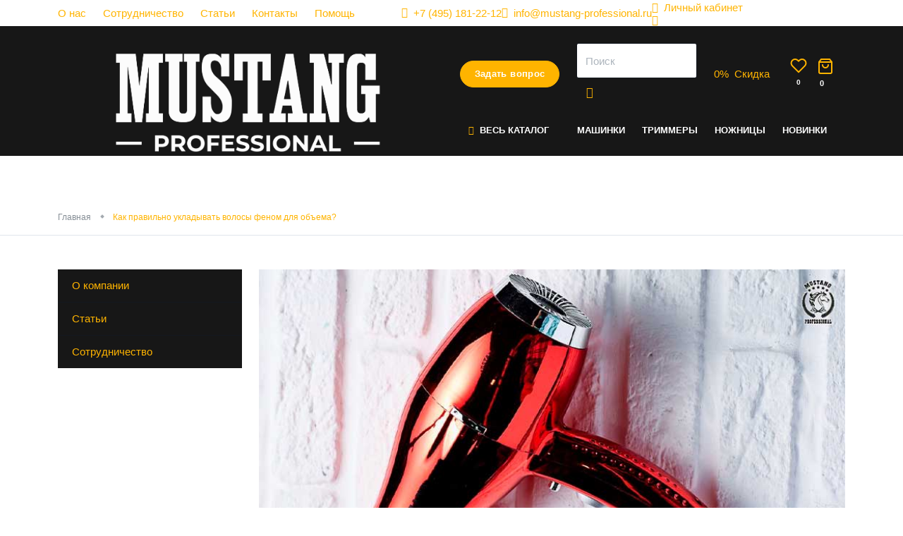

--- FILE ---
content_type: text/html; charset=utf-8
request_url: https://mustang-professional.ru/kak-pravilno-ukladyvat-volosy-fenom-dlya-obema
body_size: 12907
content:

<!DOCTYPE html>
<html lang="ru">
	<head>
        <!-- meta тэги -->
        
<title>Как правильно укладывать волосы феном для объема? читать на сайте Mustang Professional</title>

<meta charset="UTF-8">
<meta name="viewport" content="width=device-width, user-scalable=no, initial-scale=1, shrink-to-fit=no">
<meta http-equiv="X-UA-Compatible" content="ie=edge" />
<meta name="msapplication-TileColor" content="#2d89ef">
<meta name="theme-color" content="#4188c9">
<meta name="apple-mobile-web-app-status-bar-style" content="black-translucent">
<meta name="apple-mobile-web-app-capable" content="yes">
<meta name="mobile-web-app-capable" content="yes">
<meta name="HandheldFriendly" content="True">
<meta name="MobileOptimized" content="320">
<meta name="author" lang="ru" content="Гладков Никита [link@mimika-team.ru]">

<!-- Запрет на индекчацию страниц с фильтром -->

<!-- Запрет на индекчацию страниц поиска -->

<!--
    Favicon
 -->
<link rel="icon" type="image/png" sizes="32x32" href="/html/mustang/app/_src/img/favicon.png">
<link rel="icon" type="image/svg+xml" href="/html/mustang/app/_src/img/favicon.svg" >

<!--
    СЕО
-->
<meta name="description" content="Как правильно укладывать волосы феном для объема?  читай интересные статьи на разные интересные темы из мира красоты на сайте ✄ Mustang Professional ✄ Мнение экспертов ➤ Только актуальная информация ➤ Важные темы">
<meta name="keywords" content="">

    <link rel="canonical" href="https://mustang-professional.ru/kak-pravilno-ukladyvat-volosy-fenom-dlya-obema" />

<!--
    Пагинация
-->


<!-- Twitter -->
<meta name="twitter:card" content="summary" />
<meta name="twitter:description" content="Как правильно укладывать волосы феном для объема?  читай интересные статьи на разные интересные темы из мира красоты на сайте ✄ Mustang Professional ✄ Мнение экспертов ➤ Только актуальная информация ➤ Важные темы" />
<meta name="twitter:title" content="Как правильно укладывать волосы феном для объема? читать на сайте Mustang Professional" />


<!--
    Шаринг в соцсетях
-->
            <meta property="og:url" content="https://mustang-professional.ru/kak-pravilno-ukladyvat-volosy-fenom-dlya-obema" />
            <meta property="og:site_name" content="Mustang Professional" />
            <meta property="og:locale" content="ru" />
            <meta property="og:title" content="Как правильно укладывать волосы феном для объема? читать на сайте Mustang Professional" />
            <meta property="og:description" content="Как правильно укладывать волосы феном для объема?  читай интересные статьи на разные интересные темы из мира красоты на сайте ✄ Mustang Professional ✄ Мнение экспертов ➤ Только актуальная информация ➤ Важные темы" />
            <meta property="og:image" content="https://mustang-professional.ru/html/mustang/app/_src/img/logo/logo.jpg" />
    

<link rel="preconnect" href="https://fonts.googleapis.com">
<link rel="preconnect" href="https://fonts.gstatic.com" crossorigin>
        <link rel="stylesheet" href="/html/mustang/app/_src/css/libs/tabler.css">
        <link rel="stylesheet" href="/html/mustang/app/_src/css/mustang.css?v=2.772">
        <link rel="stylesheet" href="/html/mustang/app/_src/css/mustang.tabler.css?v=2.772">
	<script type="text/javascript">var VK_price_list_id = 285127;</script><meta name="facebook-domain-verification" content="imrd7lnjr22xpdiq28mpqr9p2d2idi" /><meta name="google-site-verification" content="WSfB_y6sf-ovtjRgWkJ08Z1kxTGkU5-IZBpmWY2jCiU" /></head>

    <body data-module="content" data-method="content">

    

    
    <div class="wrapper">
        


<div class="topbar-wrap text-white d-none d-md-block">
    <div class="container">
        <div class="topbar topbar-menu d-md-flex align-items-center">
            <div class="d-flex mr-auto">
                
    <ul class="nav d-none d-md-flex">
                    
            <li class="nav-item p-0 mr-5 ">
                <a href="/o-kompanii">О нас</a>
            </li>
                    
            <li class="nav-item p-0 mr-5 ">
                <a href="/partners">Сотрудничество</a>
            </li>
                    
            <li class="nav-item p-0 mr-5 ">
                <a href="/articles">Статьи</a>
            </li>
                    
            <li class="nav-item p-0 mr-5 ">
                <a href="/contacts">Контакты</a>
            </li>
                    
            <li class="nav-item p-0 mr-5 ">
                <a href="https://mustang-professional.ru/help">Помощь</a>
            </li>
            </ul>
            </div>

            <a rel="nofollow" href="tel:+74951812212" class="d-none d-sm-flex align-items-center"><i class="fe fe-phone mr-2"></i><span class="d-none d-lg-inline">+7 (495) 181-22-12</span></a>
            <a rel="nofollow" href="mailto:info@mustang-professional.ru" class="d-none d-sm-flex align-items-center"><i class="fe fe-mail mr-2"></i><span class="d-none d-lg-inline">info@mustang-professional.ru</span></a>
            
<div data-role="account-preview"
      data-state="guest"
>
    <div data-target="guest">
        <a href="javascript:void(0)" class="d-flex align-items-center"
           data-toggle="modal"
           data-url="/?transform=layout/modals/login"
        >
            <i class="fe fe-user mr-2"></i><span>Личный кабинет</span>
        </a>
    </div>

    <div data-target="auth">
        <a class="d-flex align-items-center"
           title="Личный кабинет"
           href="/users/settings"
        >
            <i class="fe fe-user mr-2"></i><span data-role="account-login"></span>
        </a>
    </div>
</div>
            <div class="header__socials">
                                    <a href="https://wa.me/79256336370?text=Заказать%20товар%20Mustang%20" onclick="rmsTracking.btn.click(this); return false;" data-goal="whatsapp_click">
                        <img class="footer__socials-icon footer__socials-icon--wa lazyload"
                             width='29'
                             height='29'
                             data-src='/html/mustang/app/_src/img/icons/wa.svg'
                             alt='иконка соц.сети'
                        />
                    </a>
                
                                    <a href="https://t.me/parimir1" onclick="rmsTracking.btn.click(this); return false;" data-goal="telegramchannel_click">
                        <img class="footer__socials-icon footer__socials-icon--telegram lazyload"
                             width='30'
                             height='26'
                             data-src='/html/mustang/app/_src/img/icons/tlg.svg'
                             alt='иконка соц.сети'
                        />
                    </a>
                
                                    <a href="https://vk.com/mustangprof" onclick="rmsTracking.btn.click(this); return false;" data-goal="vk_click">
                        <img class="footer__socials-icon footer__socials-icon--wk lazyload"
                             width='37'
                             height='21'
                             data-src='/html/mustang/app/_src/img/icons/vk.svg'
                             alt='иконка соц.сети'
                        />
                    </a>
                
                                    <a href="https://max.ru/parimir" onclick="rmsTracking.btn.click(this); return false;" data-goal="max_click">
                        <img class="footer__socials-icon footer__socials-icon--wk lazyload"
                             width='37'
                             height='21'
                             data-src='/html/mustang/app/_src/img/icons/max-2.svg'
                             alt='иконка соц.сети'
                        />
                    </a>
                            </div>
        </div>
    </div>
</div>

<div class="header-wrap">
    <header class="bg-dark text-white">
        <div class="container ">
            <div class="row justify-content-between align-items-center align-items-md-start position-relative">
                <div class="col col-logo d-flex">
                    <div class="logo">
                                                    <a href="/">
                                <picture>

                                    <img class="w-100 h-auto"
                                         alt="“Mustang Professional” - интернет-магазин инструментов для парикмахеров"
                                         title="“Mustang Professional” - интернет-магазин инструментов для парикмахеров"
                                         src="/html/mustang/app/_src/img/logo/logo-1542.png"
                                         width="292"
                                         height="98">
                                </picture>
                            </a>
                                            </div>
                </div>
                <div class="col col-nav d-flex flex-column position-static pt-md-5">
                    <div class="my-md-0 my-3">
                        <div class="d-flex align-items-center justify-content-end">
                            <!--<div class="phone mr-5 text-nowrap d-none d-xl-block"></div>-->
                            <div class="callback d-none d-lg-block">
                                <a class="btn btn-pill btn-yellow text-nowrap"
                                   data-toggle="modal"
                                   rel="nofollow"
                                   data-url="/?transform=layout/modals/call"
                                   href="javascript:void(0)">Задать вопрос</a>
                            </div>

                            <div class="search flex-grow-1 mx-md-5 d-none d-md-block">
                                
<form action="/search/searchProducts/" class="d-none d-md-block">
    <div class="form-group mb-0">
        <input class="form-control"
               type="text"
               required=""
               data-role="search-hints"
               name="query"
               placeholder="Поиск">

        <button class="btn btn-icon btn-link" type="submit">
            <i class="fe fe-search"></i>
        </button>
    </div>
</form>                            </div>

                                                            <div class="discount d-none d-lg-block mr-lg-5">
                                    <a href="javascript:void(0)" rel="nofollow" class="d-flex align-items-center" data-url="/?transform=layout/modals/discount-rules" data-toggle="modal">
                                        <div class="header-icon mr-2"><span data-role="discount-status">0</span>%</div>
                                        <div class="d-none d-lg-block">
                                            <div>Скидка</div>
                                        </div>
                                    </a>
                                </div>
                            
                            <a href="javascript:void(0)" class="p-0 d-lg-none toggle-mobile-menu btn-link btn btn-icon" onclick="rms.menu.mobile.toggle('personal')">
                                <div class="header-icon mr-2">
                                    <svg xmlns="http://www.w3.org/2000/svg" width="24" height="24" viewBox="0 0 24 24" fill="none" stroke="currentColor" stroke-width="2" stroke-linecap="round" stroke-linejoin="round" class="feather feather-user"><path d="M20 21v-2a4 4 0 0 0-4-4H8a4 4 0 0 0-4 4v2"></path><circle cx="12" cy="7" r="4"></circle></svg>                                </div>
                            </a>

                            <a href="/emarket/wishlist/"
                               class="p-0 toggle-mobile-menu btn-link btn btn-icon"
                            >
                                <div class="header-icon mr-2">
                                    <svg xmlns="http://www.w3.org/2000/svg" width="24" height="24" viewBox="0 0 24 24" fill="none" stroke="currentColor" stroke-width="2" stroke-linecap="round" stroke-linejoin="round" class="feather feather-heart"><path d="M20.84 4.61a5.5 5.5 0 0 0-7.78 0L12 5.67l-1.06-1.06a5.5 5.5 0 0 0-7.78 7.78l1.06 1.06L12 21.23l7.78-7.78 1.06-1.06a5.5 5.5 0 0 0 0-7.78z"></path></svg>                                    <span class="badge" data-role="wishlist-amount">0</span>
                                </div>
                            </a>

                            <div class="basket">
                                <a href="/emarket/cart/" class="d-flex align-items-center">
                                    <div class="header-icon mr-2">
                                        <svg xmlns="http://www.w3.org/2000/svg" width="24" height="24" viewBox="0 0 24 24" fill="none" stroke="currentColor" stroke-width="2" stroke-linecap="round" stroke-linejoin="round" class="feather feather-shopping-bag"><path d="M6 2L3 6v14a2 2 0 0 0 2 2h14a2 2 0 0 0 2-2V6l-3-4z"></path><line x1="3" y1="6" x2="21" y2="6"></line><path d="M16 10a4 4 0 0 1-8 0"></path></svg>                                        <span class="badge" data-role="basket-amount">0</span>
                                    </div>
                                </a>
                            </div>

                            <a href="javascript:void(0)" class="p-0 d-lg-none toggle-mobile-menu btn-link btn btn-icon" onclick="rms.menu.mobile.toggle('catalog')">
                                <div class="header-icon">
                                    <svg xmlns="http://www.w3.org/2000/svg" width="24" height="24" viewBox="0 0 24 24" fill="none" stroke="currentColor" stroke-width="2" stroke-linecap="round" stroke-linejoin="round" class="feather feather-menu"><line x1="3" y1="12" x2="21" y2="12"></line><line x1="3" y1="6" x2="21" y2="6"></line><line x1="3" y1="18" x2="21" y2="18"></line></svg>                                </div>
                            </a>
                        </div>
                    </div>

                    <div class="mt-4 d-none d-lg-flex">
                        <div id="catalog-navigation" class="mr-4">
                            
    <ul class="nav">
        <li class="nav-item position-static">
            <a class="nav-link nav-link-submenu text-nowrap" href="/catalog"><i class="fe fe-menu text-yellow mr-2"></i>Весь Каталог</a>
            <div class="nav-submenu nav-mega-submenu">
                <div class="menu-columns">
                                            <div class="menu-column mb-2">
                            <div class="nav-mega-submenu-title"><a href="/catalog/mashinki-dlya-strizhki">Машинки для стрижки</a></div>

                                                    </div>
                                            <div class="menu-column mb-2">
                            <div class="nav-mega-submenu-title"><a href="/catalog/trimmery">Триммеры</a></div>

                                                    </div>
                                            <div class="menu-column mb-2">
                            <div class="nav-mega-submenu-title"><a href="/catalog/nozhnicy">Ножницы</a></div>

                                                            
    <ul class="mt-2">
                    <li class="nav-item">
                <a class="nav-link nav-link-submenu " href="/catalog/nozhnicy/nabor-nozhnic">Набор ножниц</a>
            </li>
                    <li class="nav-item">
                <a class="nav-link nav-link-submenu " href="/catalog/nozhnicy/pryamye-nozhnicy">Прямые ножницы</a>
            </li>
                    <li class="nav-item">
                <a class="nav-link nav-link-submenu " href="/catalog/nozhnicy/filirovachnye-nozhnicy">Филировочные ножницы</a>
            </li>
            </ul>
                                                    </div>
                                            <div class="menu-column mb-2">
                            <div class="nav-mega-submenu-title"><a href="/catalog/feny">Фены</a></div>

                                                    </div>
                                            <div class="menu-column mb-2">
                            <div class="nav-mega-submenu-title"><a href="/catalog/utyuzhki-dlya-volos">Утюжки для волос</a></div>

                                                    </div>
                                            <div class="menu-column mb-2">
                            <div class="nav-mega-submenu-title"><a href="/catalog/plojki">Плойки</a></div>

                                                    </div>
                                            <div class="menu-column mb-2">
                            <div class="nav-mega-submenu-title"><a href="/catalog/brashingi">Брашинги</a></div>

                                                    </div>
                                            <div class="menu-column mb-2">
                            <div class="nav-mega-submenu-title"><a href="/catalog/wetki">Щетки</a></div>

                                                    </div>
                                            <div class="menu-column mb-2">
                            <div class="nav-mega-submenu-title"><a href="/catalog/rascheski">Расчески</a></div>

                                                            
    <ul class="mt-2">
                    <li class="nav-item">
                <a class="nav-link nav-link-submenu " href="/catalog/rascheski/rascheski-s-ruchkoj">Расчески с ручкой</a>
            </li>
                    <li class="nav-item">
                <a class="nav-link nav-link-submenu " href="/catalog/rascheski/greben-dlya-volos">Гребень для волос</a>
            </li>
                    <li class="nav-item">
                <a class="nav-link nav-link-submenu " href="/catalog/rascheski/rascheski-dlya-melirovaniya">Расчески для мелирования</a>
            </li>
                    <li class="nav-item">
                <a class="nav-link nav-link-submenu " href="/catalog/rascheski/rabochie">Расчески рабочие</a>
            </li>
                    <li class="nav-item">
                <a class="nav-link nav-link-submenu " href="/catalog/rascheski/rascheski-s-hvostom">Расчески с хвостом</a>
            </li>
                    <li class="nav-item">
                <a class="nav-link nav-link-submenu " href="/catalog/rascheski/nabory-raschesok">Наборы расчесок</a>
            </li>
            </ul>
                                                    </div>
                                            <div class="menu-column mb-2">
                            <div class="nav-mega-submenu-title"><a href="/catalog/opasnaya-britva">Опасная бритва</a></div>

                                                    </div>
                                            <div class="menu-column mb-2">
                            <div class="nav-mega-submenu-title"><a href="/catalog/instrumenty-dlya-okrashivaniya">Инструменты для окрашивания</a></div>

                                                            
    <ul class="mt-2">
                    <li class="nav-item">
                <a class="nav-link nav-link-submenu " href="/catalog/instrumenty-dlya-okrashivaniya/aksessuary-dlya-okrashivaniya">Аксессуары для окрашивания</a>
            </li>
                    <li class="nav-item">
                <a class="nav-link nav-link-submenu " href="/catalog/instrumenty-dlya-okrashivaniya/lopatki-dlya-melirovaniya">Лопатки для мелирования</a>
            </li>
                    <li class="nav-item">
                <a class="nav-link nav-link-submenu " href="/catalog/instrumenty-dlya-okrashivaniya/planshety">Планшеты</a>
            </li>
                    <li class="nav-item">
                <a class="nav-link nav-link-submenu " href="/catalog/instrumenty-dlya-okrashivaniya/venchiki">Венчики</a>
            </li>
                    <li class="nav-item">
                <a class="nav-link nav-link-submenu " href="/catalog/instrumenty-dlya-okrashivaniya/miski">Миски</a>
            </li>
                    <li class="nav-item">
                <a class="nav-link nav-link-submenu " href="/catalog/instrumenty-dlya-okrashivaniya/kisti-dlya-okrashivaniya">Кисти для окрашивания</a>
            </li>
            </ul>
                                                    </div>
                                            <div class="menu-column mb-2">
                            <div class="nav-mega-submenu-title"><a href="/catalog/aksessuary-dlya-volos">Аксессуары для волос</a></div>

                                                            
    <ul class="mt-2">
                    <li class="nav-item">
                <a class="nav-link nav-link-submenu " href="/catalog/aksessuary-dlya-volos/zazhimy">Зажимы</a>
            </li>
                    <li class="nav-item">
                <a class="nav-link nav-link-submenu " href="/catalog/aksessuary-dlya-volos/shpil-ki">Шпильки</a>
            </li>
                    <li class="nav-item">
                <a class="nav-link nav-link-submenu " href="/catalog/aksessuary-dlya-volos/rezinki">Резинки</a>
            </li>
                    <li class="nav-item">
                <a class="nav-link nav-link-submenu " href="/catalog/aksessuary-dlya-volos/nevidimki">Невидимки</a>
            </li>
            </ul>
                                                    </div>
                                            <div class="menu-column mb-2">
                            <div class="nav-mega-submenu-title"><a href="/catalog/parikmaherskie-aksessuary">Парикмахерские аксессуары</a></div>

                                                            
    <ul class="mt-2">
                    <li class="nav-item">
                <a class="nav-link nav-link-submenu " href="/catalog/parikmaherskie-aksessuary/sumki-i-kejsy-dlya-parikmaherov">Сумки и кейсы для парикмахеров</a>
            </li>
                    <li class="nav-item">
                <a class="nav-link nav-link-submenu " href="/catalog/parikmaherskie-aksessuary/peleriny-parikmaherskie">Пелерины парикмахерские</a>
            </li>
                    <li class="nav-item">
                <a class="nav-link nav-link-submenu " href="/catalog/parikmaherskie-aksessuary/raspyliteli">Распылители</a>
            </li>
                    <li class="nav-item">
                <a class="nav-link nav-link-submenu " href="/catalog/parikmaherskie-aksessuary/smetki">Сметки</a>
            </li>
                    <li class="nav-item">
                <a class="nav-link nav-link-submenu " href="/catalog/parikmaherskie-aksessuary/magnitnye-braslety">Магнитные браслеты</a>
            </li>
                    <li class="nav-item">
                <a class="nav-link nav-link-submenu " href="/catalog/parikmaherskie-aksessuary/bizhuteriya">Бижутерия</a>
            </li>
            </ul>
                                                    </div>
                                            <div class="menu-column mb-2">
                            <div class="nav-mega-submenu-title"><a href="/catalog/parikmaherskoe-oborudovanie">Парикмахерское оборудование</a></div>

                                                    </div>
                                            <div class="menu-column mb-2">
                            <div class="nav-mega-submenu-title"><a href="/catalog/fartuki-i-pen-yuary">Фартуки и пеньюары</a></div>

                                                            
    <ul class="mt-2">
                    <li class="nav-item">
                <a class="nav-link nav-link-submenu " href="/catalog/fartuki-i-pen-yuary/pen-yuary-parikmaherskie">Пеньюары парикмахерские</a>
            </li>
                    <li class="nav-item">
                <a class="nav-link nav-link-submenu " href="/catalog/fartuki-i-pen-yuary/fartuki-parikmaherskie">Фартуки парикмахерские</a>
            </li>
            </ul>
                                                    </div>
                                            <div class="menu-column mb-2">
                            <div class="nav-mega-submenu-title"><a href="/catalog/odezhda">Одежда</a></div>

                                                    </div>
                                            <div class="menu-column mb-2">
                            <div class="nav-mega-submenu-title"><a href="/catalog/rashodnye-materialy">Расходные материалы</a></div>

                                                    </div>
                                    </div>
            </div>
        </li>
    </ul>
                        </div>
                        <div id="main-navigation">
                            
    <ul class="nav">
                    
            <li class="nav-item">
                <a class="nav-link 0 "
                   href="/catalog/mashinki-dlya-strizhki">Машинки                </a>
            </li>
                    
            <li class="nav-item">
                <a class="nav-link 0 "
                   href="/catalog/trimmery">Триммеры                </a>
            </li>
                    
            <li class="nav-item">
                <a class="nav-link 3 "
                   href="/catalog/nozhnicy">Ножницы                </a>
            </li>
                    
            <li class="nav-item">
                <a class="nav-link 0 "
                   href="/catalog/novinki-5812">Новинки                </a>
            </li>
            </ul>
                        </div>
                    </div>
                </div>
            </div>
        </div>
    </header>

    </div>

        

<main>
    

    
    <div class="page-section page-name-section text-white text-center ">
        <div class="container">
            <h1 class="page-name">Как правильно укладывать волосы феном для объема?</h1>
        </div>
    </div>
    
            <div class="breadcrumb-section border-bottom">
        <div class="container">
            <nav>
                <ol class="breadcrumb d-none d-md-flex">
                                                                        <li class="breadcrumb-item">
                                <a href="/">Главная</a>
                            </li>
                                                                                                <li class="breadcrumb-item active">Как правильно укладывать волосы феном для объема?</li>
                                                            </ol>
            </nav>
        </div>
    </div>

    
    <script type="application/ld+json">{"@context":"http:\/\/schema.org","@type":"BreadcrumbList","itemListElement":[{"@type":"ListItem","position":1,"item":{"@id":"\/","name":"\u0413\u043b\u0430\u0432\u043d\u0430\u044f"}},{"@type":"ListItem","position":2,"item":{"@id":"\/kak-pravilno-ukladyvat-volosy-fenom-dlya-obema","name":"\u041a\u0430\u043a \u043f\u0440\u0430\u0432\u0438\u043b\u044c\u043d\u043e \u0443\u043a\u043b\u0430\u0434\u044b\u0432\u0430\u0442\u044c \u0432\u043e\u043b\u043e\u0441\u044b \u0444\u0435\u043d\u043e\u043c \u0434\u043b\u044f \u043e\u0431\u044a\u0435\u043c\u0430?"}}]}</script>
    


    <div class="my-0 my-md-7 ">
        

<div class="container mb-7">
    <div class="row">
        <div class="col-md-3">
            <aside class="sticky-md-top d-none d-md-block">
                
    <div class="list-group list-group-flush mb-4">
                                <a class="list-group-item bg-dark " href="/o-kompanii">О компании</a>
                                <a class="list-group-item bg-dark " href="/articles">Статьи</a>
                                <a class="list-group-item bg-dark " href="/partners">Сотрудничество</a>
            </div>
            </aside>
        </div>
        <div class="col-md-9">
            <div class="news-item-wrap mb-7">
                <!--
                    Поле «Картинка для публикации»
                -->
                                    <div class="news-item-pic-wrap text-center o-hidden mb-6">
                        <img src="/images/mustang-professional-theme/articles/kak-pravilno-ukladyvat-volosy-fenom-dlya-obema.jpg"
                             class="w-100 h-auto"
                             alt="Как правильно укладывать волосы феном для объема?"
                             title="Как правильно укладывать волосы феном для объема?">
                    </div>
                
                <div class="news-item-body">
                    <div class="news-item-content-wrap text-wrap mb-6" >
                        <div>
					<h2>Как правильно укладывать волосы феном для объема?</h2>


<blockquote>Здесь мы не будем говорить о том, как правильно сушить волосы феном. Ведь понятно, что сушка и укладка - разные дела, хоть часто они и могут следовать прямо друг за другом.</blockquote>
<p>И если сушка требует в первую очередь мощности воздушного потока и правильного его направления - то укладка во многом зависит от правильного нагрева воздуха. Да-да, верно - для быстрой сушки волос воздух совершенно не должен быть горячим, достаточно просто стабильно теплой температуры. А сильный нагрев воздуха не особо ускоряет сушку, зато значительно усиливает вред волосам. Люди, привыкающие к горячей сушке, обычно имеют проблемы со здоровьем волос, но никак не могут понять, из-за чего они их имеют - часто грешат на экологию или наследственность, которые, конечно, также могут играть свою роль, однако их роль обычно не центральная.</p>
<p>Итак, укладка для объема. Рассмотрим базовые приемы, которые придутся кстати в большинстве ситуаций.</p>
<h2>Как укладывать волосы феном у корней для объема?</h2>


<br>
Даже густые и объемные сами по себе волосы могут при отсутствии укладки выглядеть тускло и плоско - а из "среднестатистических" волос можно сделать настоящую бомбу объемности, если действовать правильно.
<ul>
<li>Перед началом создания прикорневого объема не забудьте бережно и основательно расчесать пряди, используя расческу-гребень с редкими зубцами.</li>
<li>Если вы делаете укладку после сушки, а вы, скорее всего, делаете укладку после сушки - заранее подсушите основной объем волос, чтобы при дальнейшей работе там все не перепуталось. Корни оставьте недосушенными.</li>
<li>Начинаем основной процесс укладки феном для объема. Нужно наклоните голову так, чтобы волосы висели вперед и вниз. Просушиваем распрямленные вперед волосы у корней, дополнительно перебирая их рукой или расческой.</li>
<li>Полученный результат дополнительно фиксируем лаком.</li>
</ul>
<p>Не забывайте о том, что возможности, которые вы имеете в сушке и укладке волос, а также результаты, которые вы получаете в итоге, и затраты времени и нервов, которые вы тратите в процессе - всё это во многом зависит от того, какими инструментами вы пользуетесь.</p>
<p>С качественным феном профессионального уровня и сушки, и укладки становятся лучше, быстрее и приятнее. Фены Mustang Professional - международного бренда парикмахерских товаров, в интернет-магазине которого вы сейчас находитесь - это именно такие фены: мощные, качественные, профессиональные и удобные для использования.</p>
<blockquote>Загляните в каталог наших фенов, оцените их, выберите тот, который наилучшим образом подойдет именно вам.</blockquote>

											</div>                    </div>
                </div>
            </div>

            <div class="ml-3 d-inline-block share_element position-relative">
                
<div class="btn js_share btn-outline-primary mt-1">
    Поделиться
</div>
<div class="js_ya_share ml-3 text-center mb-3">
    <div class="js_share-close">
        <i class="fe fe-x"></i>
    </div>
    <script src="https://yastatic.net/share2/share.js"></script>
    <div class="ya-share2" data-curtain data-size="l" data-shape="round" data-services="vkontakte,telegram,whatsapp"></div>
</div>            </div>

                    </div>
    </div>
</div>

<script type="application/ld+json">
    {
        "@context": "https://schema.org",
        "@type": "Article",
        "mainEntityOfPage":{
            "@type":"WebPage",
            "@id": "/kak-pravilno-ukladyvat-volosy-fenom-dlya-obema"
        },
        "headline": "Как правильно укладывать волосы феном для объема?",
        "datePublished": "2020-04-13 15:57:18",
        "dateModified": "2024-10-30 22:48:41",
        "description": "Здесь мы не будем говорить о том, как правильно сушить волосы феном. Ведь понятно, что сушка и укладка - разные дела, хоть часто они и могут следовать",
        "author": {
            "@type": "Person",
            "name": "Mustang Professional"
        },
        "publisher": {
            "@type": "Organization",
            "name": "Mustang Professional",
            "logo": {
                "@type": "ImageObject",
                "url": "/images/mustang/logo-w-5.png",
                "width": 443,
                "height": 149
            }
        },
        "image": {
            "@type": "ImageObject",
            "url": "/images/mustang-professional-theme/articles/kak-pravilno-ukladyvat-volosy-fenom-dlya-obema.jpg",
            "height": "500",
            "width": "810"
        }
    }
</script>


<!-- Микроразметка -->
<script type="application/ld+json">
    { "@context" : "http://schema.org",
        "@type" : "Organization",
        "url" : "https://mustang-professional.ru",
        "logo" : "/images/mustang/logo-w-5.png",
        "description": "Здесь мы не будем говорить о том, как правильно сушить волосы феном. Ведь понятно, что сушка и укладка - разные дела, хоть часто они и могут следовать",
        "address" : {
            "@type" : "PostalAddress",
            "streetAddress" : "улица Складочная улица, 1, стр. 1, подъезд 2 (БЦ Станколит)",
            "addressLocality" : "Москва",
            "postalCode" : "127018",
            "addressCountry" : "Россия"},
        "telephone": "+7 (495) 181-22-12",
        "email": "info@mustang-professional.ru"
    }
</script>
    </div>
</main>
        


<footer class="footer-mustahg">
    <div class="container">
        <div class="footer__list list">
            <div class="list__container list__container--top row d-flex justify-content-between flex-sm-column flex-md-row">
                <div class="col-md-8 col-lg-9 list__content list__content--first">
                    <div class="list__item" data-accordions>
                        <h4 class="list__title list__title--decstop">
                            Интернет-магазин парикмахерских товаров с доставкой по России
                        </h4>
                        <div class="list__item-box">
                            <h4 class="list__title list__title--mob">О компании</h4>
                            <svg xmlns="http://www.w3.org/2000/svg" width="24" height="24" viewBox="0 0 24 24" fill="none" stroke="currentColor" stroke-width="2" stroke-linecap="round" stroke-linejoin="round" class="feather feather-chevron-down"><polyline points="6 9 12 15 18 9"></polyline></svg>                        </div>
                    </div>
                    <div class="list__item-hidden">
                        <ul class="list__item-top">
                            <li>Mustang Professional - производитель инструментов, электрики и аксессуаров.</li>
                            <li>Для барберов и универсалов 😎</li>
                            <li>Мы разработали для Вас 4 линейки:</li>
                        </ul>
                        <ul class="list__item-top">
                            <li>Junior - для студентов.</li>
                            <li>Base - для начинающих.</li>
                            <li>Professional - для профессионалов.</li>
                            <li>Premium - для требовательных.</li>
                        </ul>
                        <ul class="list__item-top">
                            <li>Все они созданы для решения Ваших задач.</li>
                            <li>Мы вкладываем в них технологии и знания, чтобы за счёт наших технологий, Вы смогли улучшить свою работу.</li>
                            <li>Мы всегда ставим Ваш результат на первое место.</li>
                            <li>Опережайте возможности вместе с Mustang</li>
                        </ul>
                    </div>
                </div>
                <div class="col list__content list__content--pay">
                    <div class="list__item" data-accordions>
                        <h4 class="list__title">Способы оплаты:</h4>
                        <svg xmlns="http://www.w3.org/2000/svg" width="24" height="24" viewBox="0 0 24 24" fill="none" stroke="currentColor" stroke-width="2" stroke-linecap="round" stroke-linejoin="round" class="feather feather-chevron-down"><polyline points="6 9 12 15 18 9"></polyline></svg>                    </div>
                    <div class="list__item-hidden">
                        <ul class="list__item-pay">
                            <li>
                                <img width='51' height='36' src='/html/mustang/app/_src/img/icons/pay.png' alt='иконка способа оплаты'>
                                <span>Sber Pay</span>
                            </li>
                            <li>
                                <img width='51' height='36' src='/html/mustang/app/_src/img/icons/ymone.png' alt='иконка способа оплаты'>
                                <span>Ю Money</span>
                            </li>
                            <li>
                                <img width='51' height='36' src='/html/mustang/app/_src/img/icons/card.png' alt='иконка способа оплаты'>
                                <span>Банковская карта</span>
                            </li>
                            <li>
                                <img width='51' height='36' src='/html/mustang/app/_src/img/icons/credit.png' alt='иконка способа оплаты'>
                                <span>Кредит</span>
                            </li>
                        </ul>
                    </div>
                </div>
            </div>
            <div class="list__container list__container--bottom row d-flex justify-content-between flex-column flex-md-row">
                <div class="list__content col d-none d-xl-block">

                    <div class="mb-4">
                        <img data-src="/html/mustang/app/_src/img/logo/logo-1542.png"
                             src="/html/mustang/app/_src/img/placeholders/black/10x10.png"
                             class="lazyload logo w-100"
                             alt="“Mustang Professional” - интернет-магазин инструментов для парикмахеров"
                             title="“Mustang Professional” - интернет-магазин инструментов для парикмахеров"
                        />
                    </div>


                    <iframe src="https://yandex.ru/sprav/widget/rating-badge/45896169020?type=rating&theme=dark" width="150" height="50" frameborder="0"></iframe>
                </div>

                

            
        <div class="list__content col">
            <div class="list__item" data-accordions>
                <h4 class="list__title">О магазине</h4>
                <svg xmlns="http://www.w3.org/2000/svg" width="24" height="24" viewBox="0 0 24 24" fill="none" stroke="currentColor" stroke-width="2" stroke-linecap="round" stroke-linejoin="round" class="feather feather-arrow-down"><line x1="12" y1="5" x2="12" y2="19"></line><polyline points="19 12 12 19 5 12"></polyline></svg>            </div>
                            <div class="list__item-hidden">
                    <ul class="list__item-bottom">
                                                    <li>
                                <a href="/partners">Сотрудничество</a>
                            </li>
                                                    <li>
                                <a href="/users/registrate/">Регистрация</a>
                            </li>
                                                    <li>
                                <a href="/o-kompanii">О компании</a>
                            </li>
                                                    <li>
                                <a href="/politika-konfidenczialnosti">Политика конфиденциальности</a>
                            </li>
                                                    <li>
                                <a href="https://api.whatsapp.com/send?phone=79268977186&text=%D0%A3%D0%B7%D0%BD%D0%B0%D1%82%D1%8C%20%D1%83%D1%81%D0%BB%D0%BE%D0%B2%D0%B8%D1%8F%20%D0%BA%D1%80%D0%B5%D0%B4%D0%B8%D1%82%D0%B0%20%D0%B8%D0%BB%D0%B8%20%D1%80%D0%B0%D1%81%D1%81%D1%80%D0%BE%D1%87%D0%BA%D0%B8">Условия кредитования</a>
                            </li>
                                            </ul>
                </div>
                    </div>
            
        <div class="list__content col">
            <div class="list__item" data-accordions>
                <h4 class="list__title">Каталог</h4>
                <svg xmlns="http://www.w3.org/2000/svg" width="24" height="24" viewBox="0 0 24 24" fill="none" stroke="currentColor" stroke-width="2" stroke-linecap="round" stroke-linejoin="round" class="feather feather-arrow-down"><line x1="12" y1="5" x2="12" y2="19"></line><polyline points="19 12 12 19 5 12"></polyline></svg>            </div>
                            <div class="list__item-hidden">
                    <ul class="list__item-bottom">
                                                    <li>
                                <a href="/catalog/nozhnicy">Ножницы</a>
                            </li>
                                                    <li>
                                <a href="/catalog/mashinki-dlya-strizhki">Машинки для стрижки</a>
                            </li>
                                                    <li>
                                <a href="/catalog/trimmery">Триммеры</a>
                            </li>
                                                    <li>
                                <a href="/catalog/brashingi">Брашинги</a>
                            </li>
                                                    <li>
                                <a href="/catalog/opasnaya-britva">Опасная бритва</a>
                            </li>
                                            </ul>
                </div>
                    </div>
            
        <div class="list__content col">
            <div class="list__item" data-accordions>
                <h4 class="list__title">Информация</h4>
                <svg xmlns="http://www.w3.org/2000/svg" width="24" height="24" viewBox="0 0 24 24" fill="none" stroke="currentColor" stroke-width="2" stroke-linecap="round" stroke-linejoin="round" class="feather feather-arrow-down"><line x1="12" y1="5" x2="12" y2="19"></line><polyline points="19 12 12 19 5 12"></polyline></svg>            </div>
                            <div class="list__item-hidden">
                    <ul class="list__item-bottom">
                                                    <li>
                                <a href="/kak-zakazat">Как заказать</a>
                            </li>
                                                    <li>
                                <a href="/payment">Оплата</a>
                            </li>
                                                    <li>
                                <a href="/delivery">Доставка</a>
                            </li>
                                                    <li>
                                <a href="/refund">Возврат и обмен товара</a>
                            </li>
                                                    <li>
                                <a href="/oferta_mustang">Оферта Mustang</a>
                            </li>
                                                    <li>
                                <a href="https://mustang-professional.ru/help">Помощь</a>
                            </li>
                                            </ul>
                </div>
                    </div>
    
                <div class="list__content list__content--contacts col-md-3 col-xl-2">
                    <h4 class="list__title">Контакты</h4>

                                            <a href="tel:+74951812212">
                            +7 (495) 181-22-12                        </a>
                    
                                            <a href="tel:+79252242212">
                            +7 (925) 224-2212                        </a>
                    
                    <button class="footer__btn footer-btn"
                            type="button"
                            data-url="/?transform=layout/modals/call"
                            data-toggle="modal"
                    >
                        Задать вопрос
                    </button>

                    <div class="footer__socials">
                                                    <a href="https://wa.me/79256336370?text=Заказать%20товар%20Mustang%20" onclick="rmsTracking.btn.click(this); return false;" data-goal="whatsapp_click">
                                <img class="footer__socials-icon footer__socials-icon--wa lazyload"
                                     width='25'
                                     height='25'
                                     data-src='/html/mustang/app/_src/img/icons/wa.svg'
                                     alt='иконка соц.сети'
                                />
                            </a>
                        
                                                    <a href="https://t.me/parimir1" onclick="rmsTracking.btn.click(this); return false;" data-goal="telegramchannel_click">
                                <img class="footer__socials-icon footer__socials-icon--telegram lazyload"
                                     width='30'
                                     height='26'
                                     data-src='/html/mustang/app/_src/img/icons/tlg.svg'
                                     alt='иконка соц.сети'
                                />
                            </a>
                        
                                                    <a href="https://vk.com/mustangprof" onclick="rmsTracking.btn.click(this); return false;" data-goal="vk_click">
                                <img class="footer__socials-icon footer__socials-icon--wk lazyload"
                                     width='37'
                                     height='21'
                                     data-src='/html/mustang/app/_src/img/icons/vk.svg'
                                     alt='иконка соц.сети'
                                />
                            </a>
                        
                                                    <a href="https://max.ru/parimir" onclick="rmsTracking.btn.click(this); return false;" data-goal="max_click">
                                <img class="footer__socials-icon footer__socials-icon--wk lazyload"
                                     width='25'
                                     height='25'
                                     data-src='/html/mustang/app/_src/img/icons/max-2.svg'
                                     alt='иконка соц.сети'
                                />
                            </a>
                                            </div>
                </div>
                <div class="list__content list__content--last col-md-2">
                    <div class="list__desc">
                        <p>При отправке своих персональных данных вы даете согласие на их обработку, а мы обязуемся защищать их.</p>
                    </div>
                    <div class="list__desc">
                        <p>ИП Селянин Александр Александрович</p>
                        <p>ИНН 691400216088</p>
                        <p>ОГРНИП 312691426200032</p>
                        <!--<p>ИП Ангелова Нина Александровна<br/>
                            463302973314</p>-->
                    </div>

                    <div class="list__desc">
                        <p>119002, Москва, Россия, улица Складочная улица, 1, стр. 1, подъезд 2</p>
                    </div>
                    <div class="list__desc">
                        <p>Режим работы: ежедневно, 10:00–21:00</p>
                    </div>
                    <div class="list__desc">
                        <p>© 2026 Парикмахерское оборудование Mustang. Все права защищены</p>
                    </div>
                </div>
            </div>
        </div>
    </div>
</footer>
    </div>

    
<div class="alert-cookieconsent alert fixed-bottom alert-secondary px-0 py-3 d-none">
    <div class="container">
        <div class="row">
            <div class="col alert-cookieconsent-text small align-self-center mb-3 mb-md-0">
                Оставаясь на Сайте, вы соглашаетесь на обработку персональных данных в соответствии с нашей <b><a class="text-dark" href="/politika-konfidenczialnosti">Политикой обработки персональных данных</a></b>. Если вы не принимаете наши принципы обработки
                персональных данных, пожалуйста, не используйте данный Сайт.
            </div>
            <div class="col-auto align-self-center text-center text-sm-left ml-md-4 btn-list">
                <button type="button" class="btn btn-primary btn-sm btn-white"
                        onclick="CookieConsent.hide()"
                >
                    Принять и закрыть
                </button>
            </div>
        </div>
    </div>
</div>    
<!--googleoff: all-->
<!--noindex-->
<div data-type="modals" class="d-none">
            
<div id="modal-pick-points" class="mfp-hide modal-dialog modal-dialog-scrollable">
    <form class="w-100" onsubmit="rmsDelivery.pickPoints.selected.set();return false;">
        <div class="modal-content">
            <div class="modal-header">
                <div class="modal-title">Выбор пункта выдачи</div>
                <button type="button" data-dismiss="modal" class="btn btn-sm btn-link btn-icon">
    <i class="fe fe-x"></i>
</button>            </div>
            <div class="modal-body py-5 px-5 px-md-6">
                <div class="form-group">
                    <div class="selectgroup selectgroup-vertical w-100" data-role="points-items">

                    </div>
                </div>
            </div>

            <div class="modal-footer bg-light border-top">
                <button class="btn btn-yellow btn-lg">Выбрать пункт</button>
            </div>
        </div>
    </form>
</div>    </div>
<!--/noindex-->
<!--googleon: all-->    


    <div data-type="resources">
        
<div id="css">
    <!--
        Стили для компонентов
    -->
    <link rel="stylesheet" href="/html/mustang/app/_src/css/plugins/core.min.css" media="print" onload="this.media='all'; this.onload=null;">

    <link rel="stylesheet" href="/html/mustang/app/_src/css/plugins/tiny-slider.css" media="print" onload="this.media='all'; this.onload=null;">
    <link rel="stylesheet" href="/html/mustang/app/_src/css/plugins/notyf.css" media="print" onload="this.media='all'; this.onload=null;">
    <link rel="stylesheet" href="/html/mustang/app/_src/css/plugins/balloon.edited.css" media="print" onload="this.media='all'; this.onload=null;">
    <link rel="stylesheet" href="/html/mustang/app/_src/css/plugins/suggestions.css" media="print" onload="this.media='all'; this.onload=null;">

    <link rel="stylesheet" href="/html/mustang/app/_src/css/plugins/swiper.css" />
</div>

        
<div id="js">

    <!-- Переменные -->
    <script>
        let commonVars = {"is_mobile":false}    </script>

    <script>
        var tokens = {
            dadata: 'fd437b79b2f2dae9c36e144f63d498b291ab4b8d',
            recaptcha: '6Ld7d-UUAAAAAJx-khHF2r3BOweMykT_b45nIYP9'
        };
    </script>

    <!-- Заставка -->
    <script>
        setTimeout(function() {
            document.body.classList.add("loaded");
        }, 100);
    </script>

    <!--
        Основные библиотеки
     -->
    <script src="/html/mustang/app/_src/js/libs/jquery-3.6.0.min.js?v=2.0.3902"></script>

    <script src="/html/mustang/app/_src/js/plugins/lazysizes.min.js" defer></script>
    <script src="/html/mustang/app/_src/js/plugins/tiny-slider.min.js" defer></script>

    <script src="/html/mustang/app/_src/js/plugins/notyf.min.js" defer></script>
    <script src="/html/mustang/app/_src/js/plugins/readmore.min.js" defer></script>

    <script src="/html/mustang/app/_src/js/plugins/_cookie.js"></script>
    <script src="/html/mustang/app/_src/js/plugins/cleave.min.js"></script>

    <script src="/html/mustang/app/_src/js/plugins/jquery.magnific-popup.js" defer></script>

    <script src="/html/mustang/app/_src/js/plugins/moment.min.js" defer></script>
    <script src="/html/mustang/app/_src/js/plugins/jquery.validate.js?v=2.0.3902"></script>
    <script src="/html/mustang/app/_src/js/plugins/slinky.min.js" defer></script>
    <script src="/html/mustang/app/_src/js/plugins/jquery.suggestions.min.js" defer></script>
    <script src="/html/mustang/app/_src/js/plugins/sharer.min.js" defer></script>
    <script src="/html/mustang/app/_src/js/plugins/_circles.min.js" defer></script>
    <script src="/html/mustang/app/_src/js/plugins/swiper-bundle.min.js" defer></script>

    <script src="/html/mustang/app/_src/js/plugins/jquery.accordion.js" defer></script>

    <!-- Языковые константы плагинов -->
    <script src="/html/mustang/app/_src/i18n/jquery.validate/ru.js"></script>

    <!--
        Интерфейс готового решения
     -->
    <script src="/html/mustang/app/_src/js/mustang.js?v=2.0.3902"></script>

    <!--
        Интерфейс ИМ
    -->
    <script src="/html/mustang/app/_src/js/components/catalog.js?v=2.0.3902" defer></script>
    <script src="/html/mustang/app/_src/js/components/content.js?v=2.0.3902" defer></script>
    <script src="/html/mustang/app/_src/js/components/emarket.js?v=2.0.3902" defer></script>
    <script src="/html/mustang/app/_src/js/components/search.js?v=2.0.3902" defer></script>
    <script src="/html/mustang/app/_src/js/components/tracking.js?v=2.0.3902" defer></script>
    <script src="/html/mustang/app/_src/js/components/users.js?v=2.0.3902" defer></script>
    <script src="/html/mustang/app/_src/js/components/webforms.js?v=2.0.3902" defer></script>

    <script>
        let addButtons2 = document.querySelectorAll('[data-role="basket-amount-up"]');

        try {
            if (addButtons2.length > 0) {
                addButtons2.forEach(function (button) {
                    button.addEventListener('click', function () {
                        ym(45271272, 'reachGoal', 'addtocart');
                    });
                });
            }
        } catch (e) {

        }
    </script>

    <script src="https://pay.yandex.ru/sdk/v1/pay.js" async=""></script>

            <div id="unisender-subscribe-form" data-url="https://cp.unisender.com/ru/v5/subscribe-form/view/6ckies9b8fdxmui7toyyri31unuca1rrkhz1qgna" data-settings="6fcuowxfkn845yzu1pueaezbb8uh1hhh7s5ujk5bw91ojsaekneyo" style="display: none"></div>
        <script src="https://sf2df4j6wzf.s3.eu-central-1.amazonaws.com/popups/popup.js"></script>
        <script>
            window.popupForSubscriptionsForm("https://apig.unisender.com");
        </script>
    </div>        
<div id="fonts">
    <link href="https://fonts.googleapis.com/css2?family=Montserrat:wght@400;500;600;700&family=Roboto:wght@300;400&display=swap" rel="stylesheet">
    <link rel="stylesheet" href="/html/mustang/app/_src/fonts/feather/feather-icons.css">
</div>    </div>

    <!-- Yandex.Metrika counter -->

<script type="text/javascript" >

   window.dataLayer = window.dataLayer || [];

   (function(m,e,t,r,i,k,a){m[i]=m[i]||function(){(m[i].a=m[i].a||[]).push(arguments)};

   m[i].l=1*new Date();k=e.createElement(t),a=e.getElementsByTagName(t)[0],k.async=1,k.src=r,a.parentNode.insertBefore(k,a)})

   (window, document, "script", "https://mc.yandex.ru/metrika/tag.js", "ym");

   ym(45271272, "init", {

        clickmap:true,

        trackLinks:true,

        accurateTrackBounce:true,

        webvisor:true,
ecommerce:"dataLayer"

   });

</script>

<noscript><div><img src="https://mc.yandex.ru/watch/64680550" style="position:absolute; left:-9999px;" alt="" /></div></noscript>

<!-- /Yandex.Metrika counter --><script src="//code-ya.jivosite.com/widget/Xo8Ipi3TAP" async></script>
<script type="text/javascript">!function(){var t=document.createElement("script");t.type="text/javascript",t.async=!0,t.src="https://vk.com/js/api/openapi.js?169",t.onload=function(){VK.Retargeting.Init("VK-RTRG-802507-dScUK")},document.head.appendChild(t)}();</script><!-- Top.Mail.Ru counter -->
<script type="text/javascript">
var _tmr = window._tmr || (window._tmr = []);
_tmr.push({id: "3312578", type: "pageView", start: (new Date()).getTime(), pid: "618"});
(function (d, w, id) {
  if (d.getElementById(id)) return;
  var ts = d.createElement("script"); ts.type = "text/javascript"; ts.async = true; ts.id = id;
  ts.src = "https://top-fwz1.mail.ru/js/code.js";
  var f = function () {var s = d.getElementsByTagName("script")[0]; s.parentNode.insertBefore(ts, s);};
  if (w.opera == "[object Opera]") { d.addEventListener("DOMContentLoaded", f, false); } else { f(); }
})(document, window, "tmr-code");
</script>
<noscript><div><img src="https://top-fwz1.mail.ru/counter?id=3312578;js=na" style="position:absolute;left:-9999px;" alt="Top.Mail.Ru" /></div></noscript>
<!-- /Top.Mail.Ru counter -->
<script>
    mindbox = window.mindbox || function() { mindbox.queue.push(arguments); };
    mindbox.queue = mindbox.queue || [];
    mindbox('create', {
        endpointId: 'mustang.Website'
    });
</script>
<script src="https://api.mindbox.ru/scripts/v1/tracker.js" async></script></body>
</html>


--- FILE ---
content_type: text/css
request_url: https://mustang-professional.ru/html/mustang/app/_src/css/plugins/tiny-slider.css
body_size: 1356
content:
.tns-outer {
    padding: 0 !important
}

.tns-outer [hidden] {
    display: none !important
}

.tns-outer [aria-controls], .tns-outer [data-action] {
    cursor: pointer
}

.tns-slider {
    -webkit-transition: all 0s;
    -moz-transition: all 0s;
    transition: all 0s
}

.tns-slider > .tns-item {
    -webkit-box-sizing: border-box;
    -moz-box-sizing: border-box;
    box-sizing: border-box
}

.tns-horizontal.tns-subpixel {
    white-space: nowrap
}

.tns-horizontal.tns-subpixel > .tns-item {
    display: inline-block;
    vertical-align: top;
    white-space: normal
}

.tns-horizontal.tns-no-subpixel:after {
    content: '';
    display: table;
    clear: both
}

.tns-horizontal.tns-no-subpixel > .tns-item {
    float: left
}

.tns-horizontal.tns-carousel.tns-no-subpixel > .tns-item {
    margin-right: -100%
}

.tns-no-calc {
    position: relative;
    left: 0
}

.tns-gallery {
    position: relative;
    left: 0;
    min-height: 1px
}

.tns-gallery > .tns-item {
    position: absolute;
    left: -100%;
    -webkit-transition: transform 0s, opacity 0s;
    -moz-transition: transform 0s, opacity 0s;
    transition: transform 0s, opacity 0s
}

.tns-gallery > .tns-slide-active {
    position: relative;
    left: auto !important
}

.tns-gallery > .tns-moving {
    -webkit-transition: all 0.25s;
    -moz-transition: all 0.25s;
    transition: all 0.25s
}

.tns-autowidth {
    display: inline-block
}

.tns-lazy-img {
    -webkit-transition: opacity 0.6s;
    -moz-transition: opacity 0.6s;
    transition: opacity 0.6s;
    opacity: 0.6
}

.tns-lazy-img.tns-complete {
    opacity: 1
}

.tns-ah {
    -webkit-transition: height 0s;
    -moz-transition: height 0s;
    transition: height 0s
}

.tns-ovh {
    overflow: hidden
}

.tns-visually-hidden {
    position: absolute;
    left: -10000em
}

.tns-transparent {
    opacity: 0;
    visibility: hidden
}

.tns-fadeIn {
    opacity: 1;
    filter: alpha(opacity=100);
    z-index: 0
}

.tns-normal, .tns-fadeOut {
    opacity: 0;
    filter: alpha(opacity=0);
    z-index: -1
}

.tns-vpfix {
    white-space: nowrap
}

.tns-vpfix > div, .tns-vpfix > li {
    display: inline-block
}

.tns-t-subp2 {
    margin: 0 auto;
    width: 310px;
    position: relative;
    height: 10px;
    overflow: hidden
}

.tns-t-ct {
    width: 2333.3333333%;
    width: -webkit-calc(100% * 70 / 3);
    width: -moz-calc(100% * 70 / 3);
    width: calc(100% * 70 / 3);
    position: absolute;
    right: 0
}

.tns-t-ct:after {
    content: '';
    display: table;
    clear: both
}

.tns-t-ct > div {
    width: 1.4285714%;
    width: -webkit-calc(100% / 70);
    width: -moz-calc(100% / 70);
    width: calc(100% / 70);
    height: 10px;
    float: left
}

.tns-item {
    font-size: 1rem !important;
}

.tns-nav {
    text-align: center;
    margin-top: .25rem;
}

.tns-nav button {
    background: #868E96;
    border-radius: 50%;
    width: 7px;
    height: 7px;
    padding: 0;
    margin: 0 9px;
    opacity: .6;
    border:none;
}

.tns-nav button:focus {
    outline: none;
}

.tns-nav button.tns-nav-active {
  opacity: 1;
}

/*# sourceMappingURL=sourcemaps/tiny-slider.css.map */

/* original controls */
.tns-outer {position: relative;}

.tns-controls {
      position: absolute;
      height: 100%;
      width: 100%;
}

.tns-controls button {
  width: 40px;
  height: 40px;
  -webkit-border-radius: 40px;
  -o-border-radius: 40px;
  -ms-border-radius: 40px;
  -moz-border-radius: 40px;
  border-radius: 40px;
  border: 2px solid #868E96;
  font-size: 0;
  background: transparent;
  position: absolute;
  top: 50%;
  margin-top: -40px;
  display:block;
  -moz-transition: all 0.3s ease;
  -o-transition: all 0.3s ease;
  -ms-transition: all 0.3s ease;
  -webkit-transition: all 0.3s ease;
  transition: all 0.3s ease;
  box-sizing: border-box;
}

.tns-controls button[data-controls=next] {
  right: -50px;
}

.tns-controls button[data-controls=prev] {
  left: -50px;
}

.tns-controls button:before,
.tns-controls button:after {
  content: "";
  position: absolute;
  display: block;
  width: 8px;
  height: 8px;
  left: 14px;
  top: 14px;
  -webkit-border-radius: 8px;
  -o-border-radius: 8px;
  -ms-border-radius: 8px;
  -moz-border-radius: 8px;
  border-radius: 8px;
  background: #868E96;
  -moz-transition: all 0.1s ease;
  -o-transition: all 0.1s ease;
  -ms-transition: all 0.1s ease;
  -webkit-transition: all 0.1s ease;
  transition: all 0.1s ease;
}

.tns-controls button:not(:disabled):hover {
  border-color:transparent;}

.tns-controls button:disabled {opacity: .4}

.tns-controls button:before {
  content: "";
  position: absolute;
  -webkit-transform: rotate(45deg);
  -o-transform: rotate(45deg);
  -ms-transform: rotate(45deg);
  -moz-transform: rotate(45deg);
  transform: rotate(45deg);
}

.tns-controls button:hover:after {
  -webkit-transform: rotate(-45deg);
  -o-transform: rotate(-45deg);
  -ms-transform: rotate(-45deg);
  -moz-transform: rotate(-45deg);
  transform: rotate(-45deg);
}




.tns-controls button:not(:disabled):hover:before,
.tns-controls button:not(:disabled):hover:after {
  border-radius: 4px;
  height: 4px;
  width: 12px;
}

.tns-controls button[data-controls=next]:not(:disabled):hover:before {
  top: 12px;
}

.tns-controls button[data-controls=next]:not(:disabled):hover:after {
  top: 18px;
}

.tns-controls button[data-controls=prev]:not(:disabled):hover:before {
  top: 18px;
      left: 9px;
}

.tns-controls button[data-controls=prev]:not(:disabled):hover:after {
  top: 12px;
  left: 9px;
}


--- FILE ---
content_type: image/svg+xml
request_url: https://mustang-professional.ru/html/mustang/app/_src/img/icons/max-2.svg
body_size: 2347
content:
<?xml version="1.0" encoding="UTF-8"?>
<svg version="1.1" xmlns="http://www.w3.org/2000/svg" width="543" height="539">
<path d="M0 0 C1.03930664 0.19335938 2.07861328 0.38671875 3.14941406 0.5859375 C27.79522961 5.27348915 51.48881395 12.9114877 74 24 C74.77714355 24.37705078 75.55428711 24.75410156 76.35498047 25.14257812 C98.74661635 36.0951598 119.18511665 50.48325878 137.33984375 67.52734375 C139.49351994 69.52921897 141.67980983 71.43187709 143.9375 73.3125 C154.58139233 82.58726095 163.57885291 93.72402432 172 105 C172.46728516 105.61617188 172.93457031 106.23234375 173.41601562 106.8671875 C201.8399312 144.56060735 218.83243607 190.21695335 224 237 C224.0942627 237.81307617 224.18852539 238.62615234 224.28564453 239.46386719 C229.4577237 288.85305971 219.92795374 339.57141638 198 384 C197.61231445 384.7930957 197.22462891 385.58619141 196.82519531 386.40332031 C188.39819349 403.48508077 178.01171969 419.22839535 166 434 C165.36022217 434.79422363 165.36022217 434.79422363 164.70751953 435.60449219 C152.71419565 450.3878837 139.17248157 464.47075869 124 476 C123.04867188 476.76828125 122.09734375 477.5365625 121.1171875 478.328125 C66.11086608 522.16774959 -6.1044242 540.8794528 -75.625 534.17553711 C-106.06747085 530.70832248 -134.87321615 522.22636181 -162.86889648 509.90454102 C-165.11910031 508.91609567 -165.11910031 508.91609567 -168 508 C-170.2240151 509.50332921 -170.2240151 509.50332921 -172.6875 511.6875 C-192.63047732 527.6733843 -217.50592451 536.12596981 -242.6875 536.3125 C-243.97333984 536.34150391 -245.25917969 536.37050781 -246.58398438 536.40039062 C-257.45972474 536.47183308 -268.38005743 535.24951743 -276.73046875 527.66015625 C-279.57877111 523.93545316 -280.30012695 519.847296 -280.7890625 515.27734375 C-280.92086914 514.12580811 -281.05267578 512.97427246 -281.18847656 511.7878418 C-281.3325293 510.517229 -281.47658203 509.24661621 -281.625 507.9375 C-283.11817916 495.61511038 -285.01612044 483.39654951 -287.25 471.1875 C-287.48648758 469.89431854 -287.48648758 469.89431854 -287.72775269 468.57501221 C-290.17315598 455.28628026 -292.77003655 442.02718233 -295.3776741 428.76955986 C-295.90588815 426.08353889 -296.43340436 423.39738163 -296.96078491 420.7111969 C-298.5518037 412.61100771 -300.14627258 404.51160445 -301.7606802 396.41604042 C-305.8622425 375.82311613 -309.57097372 355.24185107 -312.51156616 334.44949341 C-312.94659256 331.37718234 -313.39533038 328.30736493 -313.85083008 325.23803711 C-318.89083257 290.90709127 -321.87394036 254.27663106 -315 220 C-314.82307617 219.06865234 -314.64615234 218.13730469 -314.46386719 217.17773438 C-307.33725021 180.07993892 -293.35530866 143.68325659 -271 113 C-270.54302734 112.36336426 -270.08605469 111.72672852 -269.61523438 111.07080078 C-255.18307482 91.02884714 -238.64097074 72.09033305 -219 57 C-217.76082965 56.0102267 -216.52261912 55.019251 -215.28515625 54.02734375 C-204.41533116 45.40909738 -192.96257025 38.00807851 -181 31 C-180.33822754 30.60973633 -179.67645508 30.21947266 -178.99462891 29.81738281 C-153.10567891 14.7357663 -123.36310745 5.30509925 -94 0 C-93.1440625 -0.16371094 -92.288125 -0.32742188 -91.40625 -0.49609375 C-62.42751826 -5.84125616 -28.87591303 -5.61052587 0 0 Z M-142 173 C-142.73734375 173.67289063 -143.4746875 174.34578125 -144.234375 175.0390625 C-168.96198339 198.45137258 -181.06191337 232.43785529 -182 265.9609375 C-182.10911726 276.18288685 -180.53698077 286.20716294 -179.11328125 296.3046875 C-178.87387817 298.00322876 -178.87387817 298.00322876 -178.62963867 299.73608398 C-178.28940552 302.14734447 -177.94707471 304.55830978 -177.6027832 306.96899414 C-176.25714005 316.59333507 -175.21548321 326.23192811 -174.24798584 335.90093994 C-171.96476949 370.82818092 -171.96476949 370.82818092 -160 403 C-154.54288619 405.43210615 -148.16775205 401.980065 -143 400 C-134.19442087 396.15347081 -126.76902441 391.53658498 -119.85546875 384.78515625 C-118 383 -118 383 -116 382 C-113.67658931 383.1049245 -111.44406318 384.27061301 -109.1875 385.5 C-77.76505286 401.82480225 -41.33739369 404.8189222 -7.421875 394.6796875 C27.12517798 383.57569244 55.84058287 359.36704856 72.81835938 327.36572266 C81.21276767 310.55956225 86.29763583 291.81114478 87 273 C87.03996094 272.1853125 87.07992188 271.370625 87.12109375 270.53125 C88.0207614 235.39129005 74.20749054 201.68410235 50.45703125 176.14453125 C42.65969159 167.98186668 34.480037 161.11109823 25 155 C24.06285156 154.37867188 23.12570312 153.75734375 22.16015625 153.1171875 C-30.21208319 120.35699284 -98.28330917 131.74418249 -142 173 Z " fill="#FFFFFF" transform="translate(318,3)"/>
</svg>


--- FILE ---
content_type: image/svg+xml
request_url: https://mustang-professional.ru/html/mustang/app/_src/img/icons/wa.svg
body_size: 6792
content:
<svg width="29" height="29" viewBox="0 0 29 29" fill="none" xmlns="http://www.w3.org/2000/svg" xmlns:xlink="http://www.w3.org/1999/xlink">
<rect width="29" height="29" fill="url(#pattern0)"/>
<defs>
<pattern id="pattern0" patternContentUnits="objectBoundingBox" width="1" height="1">
<use xlink:href="#image0_5_35" transform="translate(0 -0.00371747) scale(0.00371747)"/>
</pattern>
<image id="image0_5_35" width="269" height="271" xlink:href="[data-uri]"/>
</defs>
</svg>


--- FILE ---
content_type: image/svg+xml
request_url: https://mustang-professional.ru/html/mustang/app/_src/img/icons/tlg.svg
body_size: 4800
content:
<svg width="30" height="26" viewBox="0 0 30 26" fill="none" xmlns="http://www.w3.org/2000/svg" xmlns:xlink="http://www.w3.org/1999/xlink">
<rect width="30" height="26" fill="url(#pattern0)"/>
<defs>
<pattern id="pattern0" patternContentUnits="objectBoundingBox" width="1" height="1">
<use xlink:href="#image0_5_36" transform="translate(-0.0116246) scale(0.00364146 0.00420168)"/>
</pattern>
<image id="image0_5_36" width="281" height="238" xlink:href="[data-uri]"/>
</defs>
</svg>
